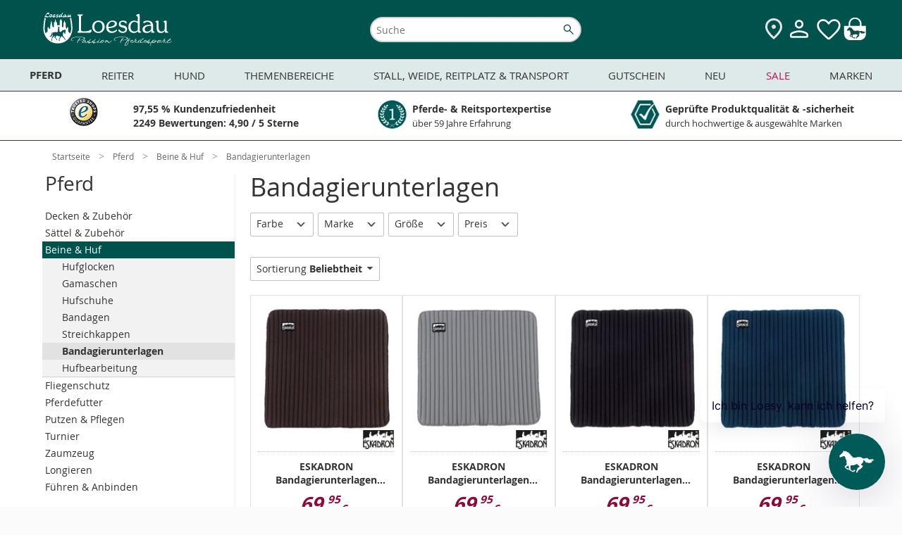

--- FILE ---
content_type: text/javascript;charset=UTF-8
request_url: https://l-static.de/tools/country/?jsoncallback=jQuery360003857056523881841_1769331439620&d=1769331440980&_=1769331439621
body_size: -7
content:
jQuery360003857056523881841_1769331439620("USA")